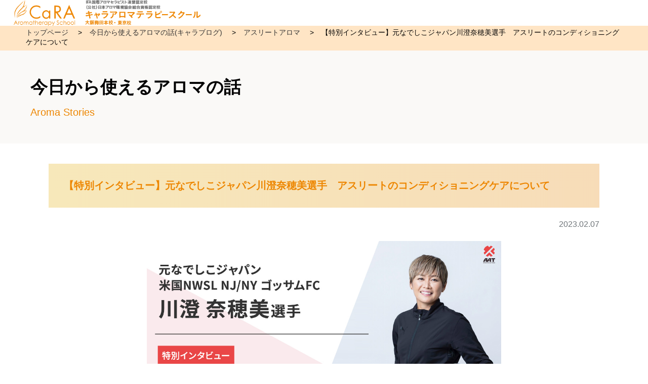

--- FILE ---
content_type: text/html; charset=UTF-8
request_url: https://cara-club.com/cara_blog/5111/
body_size: 15158
content:
<!DOCTYPE html>
<html lang="ja">
<head>
  <!-- Google Tag Manager -->
  <script>(function(w,d,s,l,i){w[l]=w[l]||[];w[l].push({'gtm.start':
  new Date().getTime(),event:'gtm.js'});var f=d.getElementsByTagName(s)[0],
  j=d.createElement(s),dl=l!='dataLayer'?'&l='+l:'';j.async=true;j.src=
  'https://www.googletagmanager.com/gtm.js?id='+i+dl;f.parentNode.insertBefore(j,f);
})(window,document,'script','dataLayer','GTM-M96QZMF');</script>
<!-- End Google Tag Manager -->
<meta charset="utf-8">
<meta name="viewport" content="width=device-width, initial-scale=1.0">
<meta name="format-detection" content="telephone=no">

<link rel="stylesheet" href="https://cara-club.com/wp-content/themes/cara_original/lib/cmn_css/all.css" media="all">
<script src="https://cara-club.com/wp-content/themes/cara_original/lib/cmn_js/jquery.js"></script>
<script src="https://ajax.googleapis.com/ajax/libs/jquery/3.3.1/jquery.min.js"></script>
<link rel="shortcut icon" href="https://cara-club.com/wp-content/themes/cara_original/lib/cmn_img/favicon.png">
<link rel="stylesheet" href="https://cara-club.com/wp-content/themes/cara_original/uniq_css/all.css" media="all">

<script src="https://ajaxzip3.github.io/ajaxzip3.js" charset="UTF-8"></script>
<meta name='robots' content='index, follow, max-image-preview:large, max-snippet:-1, max-video-preview:-1' />

	<!-- This site is optimized with the Yoast SEO plugin v23.5 - https://yoast.com/wordpress/plugins/seo/ -->
	<title>【特別インタビュー】元なでしこジャパン川澄奈穂美選手　アスリートのコンディショニングケアについて | CaRA キャラアロマテラピースクール</title>
	<meta name="description" content="元なでしこジャパンで現在はアメリカのNWSL NJ/NY ゴッサムFCにて活躍中の川澄奈穂美選手に「アスリートのコンディショニングケア」についてインタビューを行いました！キャラは2011年から川澄選手へアロマコンディショニングケアを行っています。アロマを用いたオイルマッサージで行う疲労回復、ケガ予防のケアは、これまでになく心地よい経験だったと語る川澄選手。そして何と言ってもアスリートにとって体は資本。その大切な体を預けてもらうアスリートアロマトレーナーは、選手のパフォーマンスアップ、ケガ予防のために、学んだ知識と技術を総動員してケアにあたります。大事な体を触るので、通常のアロマセラピストのレッスンでは教えないレベルまで筋肉やケガの知識をアスリートアロマの授業では教えています、と講座創設者の下川路（しもかわじ）先生。アスリートにとってのケアの大切さ、アスリートアロマのコンディショニングケアについて川澄選手に語って頂きます！" />
	<meta property="og:locale" content="ja_JP" />
	<meta property="og:type" content="article" />
	<meta property="og:title" content="【特別インタビュー】元なでしこジャパン川澄奈穂美選手　アスリートのコンディショニングケアについて | CaRA キャラアロマテラピースクール" />
	<meta property="og:description" content="元なでしこジャパンで現在はアメリカのNWSL NJ/NY ゴッサムFCにて活躍中の川澄奈穂美選手に「アスリートのコンディショニングケア」についてインタビューを行いました！キャラは2011年から川澄選手へアロマコンディショニングケアを行っています。アロマを用いたオイルマッサージで行う疲労回復、ケガ予防のケアは、これまでになく心地よい経験だったと語る川澄選手。そして何と言ってもアスリートにとって体は資本。その大切な体を預けてもらうアスリートアロマトレーナーは、選手のパフォーマンスアップ、ケガ予防のために、学んだ知識と技術を総動員してケアにあたります。大事な体を触るので、通常のアロマセラピストのレッスンでは教えないレベルまで筋肉やケガの知識をアスリートアロマの授業では教えています、と講座創設者の下川路（しもかわじ）先生。アスリートにとってのケアの大切さ、アスリートアロマのコンディショニングケアについて川澄選手に語って頂きます！" />
	<meta property="og:url" content="https://cara-club.com/cara_blog/5111/" />
	<meta property="og:site_name" content="CaRA キャラアロマテラピースクール" />
	<meta property="article:publisher" content="https://www.facebook.com/cara.aroma/" />
	<meta property="article:modified_time" content="2023-02-07T13:59:38+00:00" />
	<meta property="og:image" content="https://cara-club.com/wp-content/uploads/2023/02/bnr.jpg" />
	<meta property="og:image:width" content="1200" />
	<meta property="og:image:height" content="630" />
	<meta property="og:image:type" content="image/jpeg" />
	<meta name="twitter:card" content="summary_large_image" />
	<meta name="twitter:label1" content="推定読み取り時間" />
	<meta name="twitter:data1" content="12分" />
	<script type="application/ld+json" class="yoast-schema-graph">{"@context":"https://schema.org","@graph":[{"@type":"WebPage","@id":"https://cara-club.com/cara_blog/5111/","url":"https://cara-club.com/cara_blog/5111/","name":"【特別インタビュー】元なでしこジャパン川澄奈穂美選手　アスリートのコンディショニングケアについて | CaRA キャラアロマテラピースクール","isPartOf":{"@id":"https://cara-club.com/#website"},"primaryImageOfPage":{"@id":"https://cara-club.com/cara_blog/5111/#primaryimage"},"image":{"@id":"https://cara-club.com/cara_blog/5111/#primaryimage"},"thumbnailUrl":"https://cara-club.com/wp-content/uploads/2023/02/bnr.jpg","datePublished":"2023-02-07T13:58:55+00:00","dateModified":"2023-02-07T13:59:38+00:00","description":"元なでしこジャパンで現在はアメリカのNWSL NJ/NY ゴッサムFCにて活躍中の川澄奈穂美選手に「アスリートのコンディショニングケア」についてインタビューを行いました！キャラは2011年から川澄選手へアロマコンディショニングケアを行っています。アロマを用いたオイルマッサージで行う疲労回復、ケガ予防のケアは、これまでになく心地よい経験だったと語る川澄選手。そして何と言ってもアスリートにとって体は資本。その大切な体を預けてもらうアスリートアロマトレーナーは、選手のパフォーマンスアップ、ケガ予防のために、学んだ知識と技術を総動員してケアにあたります。大事な体を触るので、通常のアロマセラピストのレッスンでは教えないレベルまで筋肉やケガの知識をアスリートアロマの授業では教えています、と講座創設者の下川路（しもかわじ）先生。アスリートにとってのケアの大切さ、アスリートアロマのコンディショニングケアについて川澄選手に語って頂きます！","breadcrumb":{"@id":"https://cara-club.com/cara_blog/5111/#breadcrumb"},"inLanguage":"ja","potentialAction":[{"@type":"ReadAction","target":["https://cara-club.com/cara_blog/5111/"]}]},{"@type":"ImageObject","inLanguage":"ja","@id":"https://cara-club.com/cara_blog/5111/#primaryimage","url":"https://cara-club.com/wp-content/uploads/2023/02/bnr.jpg","contentUrl":"https://cara-club.com/wp-content/uploads/2023/02/bnr.jpg","width":1200,"height":630},{"@type":"BreadcrumbList","@id":"https://cara-club.com/cara_blog/5111/#breadcrumb","itemListElement":[{"@type":"ListItem","position":1,"name":"ホーム","item":"https://cara-club.com/"},{"@type":"ListItem","position":2,"name":"今日から使えるアロマの話","item":"https://cara-club.com/cara_blog/"},{"@type":"ListItem","position":3,"name":"【特別インタビュー】元なでしこジャパン川澄奈穂美選手　アスリートのコンディショニングケアについて"}]},{"@type":"WebSite","@id":"https://cara-club.com/#website","url":"https://cara-club.com/","name":"CaRA キャラアロマテラピースクール","description":"","publisher":{"@id":"https://cara-club.com/#organization"},"potentialAction":[{"@type":"SearchAction","target":{"@type":"EntryPoint","urlTemplate":"https://cara-club.com/?s={search_term_string}"},"query-input":{"@type":"PropertyValueSpecification","valueRequired":true,"valueName":"search_term_string"}}],"inLanguage":"ja"},{"@type":"Organization","@id":"https://cara-club.com/#organization","name":"CaRA キャラアロマテラピースクール","url":"https://cara-club.com/","logo":{"@type":"ImageObject","inLanguage":"ja","@id":"https://cara-club.com/#/schema/logo/image/","url":"https://cara-club.com/wp-content/uploads/2023/01/logo_header.png","contentUrl":"https://cara-club.com/wp-content/uploads/2023/01/logo_header.png","width":176,"height":71,"caption":"CaRA キャラアロマテラピースクール"},"image":{"@id":"https://cara-club.com/#/schema/logo/image/"},"sameAs":["https://www.facebook.com/cara.aroma/","https://www.instagram.com/caraaromaschool/","https://www.youtube.com/channel/UCrO9zJpE8aackIj06bFWEUw"]}]}</script>
	<!-- / Yoast SEO plugin. -->


<link rel='dns-prefetch' href='//maxcdn.bootstrapcdn.com' />
<script type="text/javascript">
/* <![CDATA[ */
window._wpemojiSettings = {"baseUrl":"https:\/\/s.w.org\/images\/core\/emoji\/15.0.3\/72x72\/","ext":".png","svgUrl":"https:\/\/s.w.org\/images\/core\/emoji\/15.0.3\/svg\/","svgExt":".svg","source":{"concatemoji":"https:\/\/cara-club.com\/wp-includes\/js\/wp-emoji-release.min.js?ver=6.5.7"}};
/*! This file is auto-generated */
!function(i,n){var o,s,e;function c(e){try{var t={supportTests:e,timestamp:(new Date).valueOf()};sessionStorage.setItem(o,JSON.stringify(t))}catch(e){}}function p(e,t,n){e.clearRect(0,0,e.canvas.width,e.canvas.height),e.fillText(t,0,0);var t=new Uint32Array(e.getImageData(0,0,e.canvas.width,e.canvas.height).data),r=(e.clearRect(0,0,e.canvas.width,e.canvas.height),e.fillText(n,0,0),new Uint32Array(e.getImageData(0,0,e.canvas.width,e.canvas.height).data));return t.every(function(e,t){return e===r[t]})}function u(e,t,n){switch(t){case"flag":return n(e,"\ud83c\udff3\ufe0f\u200d\u26a7\ufe0f","\ud83c\udff3\ufe0f\u200b\u26a7\ufe0f")?!1:!n(e,"\ud83c\uddfa\ud83c\uddf3","\ud83c\uddfa\u200b\ud83c\uddf3")&&!n(e,"\ud83c\udff4\udb40\udc67\udb40\udc62\udb40\udc65\udb40\udc6e\udb40\udc67\udb40\udc7f","\ud83c\udff4\u200b\udb40\udc67\u200b\udb40\udc62\u200b\udb40\udc65\u200b\udb40\udc6e\u200b\udb40\udc67\u200b\udb40\udc7f");case"emoji":return!n(e,"\ud83d\udc26\u200d\u2b1b","\ud83d\udc26\u200b\u2b1b")}return!1}function f(e,t,n){var r="undefined"!=typeof WorkerGlobalScope&&self instanceof WorkerGlobalScope?new OffscreenCanvas(300,150):i.createElement("canvas"),a=r.getContext("2d",{willReadFrequently:!0}),o=(a.textBaseline="top",a.font="600 32px Arial",{});return e.forEach(function(e){o[e]=t(a,e,n)}),o}function t(e){var t=i.createElement("script");t.src=e,t.defer=!0,i.head.appendChild(t)}"undefined"!=typeof Promise&&(o="wpEmojiSettingsSupports",s=["flag","emoji"],n.supports={everything:!0,everythingExceptFlag:!0},e=new Promise(function(e){i.addEventListener("DOMContentLoaded",e,{once:!0})}),new Promise(function(t){var n=function(){try{var e=JSON.parse(sessionStorage.getItem(o));if("object"==typeof e&&"number"==typeof e.timestamp&&(new Date).valueOf()<e.timestamp+604800&&"object"==typeof e.supportTests)return e.supportTests}catch(e){}return null}();if(!n){if("undefined"!=typeof Worker&&"undefined"!=typeof OffscreenCanvas&&"undefined"!=typeof URL&&URL.createObjectURL&&"undefined"!=typeof Blob)try{var e="postMessage("+f.toString()+"("+[JSON.stringify(s),u.toString(),p.toString()].join(",")+"));",r=new Blob([e],{type:"text/javascript"}),a=new Worker(URL.createObjectURL(r),{name:"wpTestEmojiSupports"});return void(a.onmessage=function(e){c(n=e.data),a.terminate(),t(n)})}catch(e){}c(n=f(s,u,p))}t(n)}).then(function(e){for(var t in e)n.supports[t]=e[t],n.supports.everything=n.supports.everything&&n.supports[t],"flag"!==t&&(n.supports.everythingExceptFlag=n.supports.everythingExceptFlag&&n.supports[t]);n.supports.everythingExceptFlag=n.supports.everythingExceptFlag&&!n.supports.flag,n.DOMReady=!1,n.readyCallback=function(){n.DOMReady=!0}}).then(function(){return e}).then(function(){var e;n.supports.everything||(n.readyCallback(),(e=n.source||{}).concatemoji?t(e.concatemoji):e.wpemoji&&e.twemoji&&(t(e.twemoji),t(e.wpemoji)))}))}((window,document),window._wpemojiSettings);
/* ]]> */
</script>
<style id='wp-emoji-styles-inline-css' type='text/css'>

	img.wp-smiley, img.emoji {
		display: inline !important;
		border: none !important;
		box-shadow: none !important;
		height: 1em !important;
		width: 1em !important;
		margin: 0 0.07em !important;
		vertical-align: -0.1em !important;
		background: none !important;
		padding: 0 !important;
	}
</style>
<link rel='stylesheet' id='wp-block-library-css' href='https://cara-club.com/wp-includes/css/dist/block-library/style.min.css?ver=6.5.7' type='text/css' media='all' />
<style id='classic-theme-styles-inline-css' type='text/css'>
/*! This file is auto-generated */
.wp-block-button__link{color:#fff;background-color:#32373c;border-radius:9999px;box-shadow:none;text-decoration:none;padding:calc(.667em + 2px) calc(1.333em + 2px);font-size:1.125em}.wp-block-file__button{background:#32373c;color:#fff;text-decoration:none}
</style>
<style id='global-styles-inline-css' type='text/css'>
body{--wp--preset--color--black: #000000;--wp--preset--color--cyan-bluish-gray: #abb8c3;--wp--preset--color--white: #ffffff;--wp--preset--color--pale-pink: #f78da7;--wp--preset--color--vivid-red: #cf2e2e;--wp--preset--color--luminous-vivid-orange: #ff6900;--wp--preset--color--luminous-vivid-amber: #fcb900;--wp--preset--color--light-green-cyan: #7bdcb5;--wp--preset--color--vivid-green-cyan: #00d084;--wp--preset--color--pale-cyan-blue: #8ed1fc;--wp--preset--color--vivid-cyan-blue: #0693e3;--wp--preset--color--vivid-purple: #9b51e0;--wp--preset--gradient--vivid-cyan-blue-to-vivid-purple: linear-gradient(135deg,rgba(6,147,227,1) 0%,rgb(155,81,224) 100%);--wp--preset--gradient--light-green-cyan-to-vivid-green-cyan: linear-gradient(135deg,rgb(122,220,180) 0%,rgb(0,208,130) 100%);--wp--preset--gradient--luminous-vivid-amber-to-luminous-vivid-orange: linear-gradient(135deg,rgba(252,185,0,1) 0%,rgba(255,105,0,1) 100%);--wp--preset--gradient--luminous-vivid-orange-to-vivid-red: linear-gradient(135deg,rgba(255,105,0,1) 0%,rgb(207,46,46) 100%);--wp--preset--gradient--very-light-gray-to-cyan-bluish-gray: linear-gradient(135deg,rgb(238,238,238) 0%,rgb(169,184,195) 100%);--wp--preset--gradient--cool-to-warm-spectrum: linear-gradient(135deg,rgb(74,234,220) 0%,rgb(151,120,209) 20%,rgb(207,42,186) 40%,rgb(238,44,130) 60%,rgb(251,105,98) 80%,rgb(254,248,76) 100%);--wp--preset--gradient--blush-light-purple: linear-gradient(135deg,rgb(255,206,236) 0%,rgb(152,150,240) 100%);--wp--preset--gradient--blush-bordeaux: linear-gradient(135deg,rgb(254,205,165) 0%,rgb(254,45,45) 50%,rgb(107,0,62) 100%);--wp--preset--gradient--luminous-dusk: linear-gradient(135deg,rgb(255,203,112) 0%,rgb(199,81,192) 50%,rgb(65,88,208) 100%);--wp--preset--gradient--pale-ocean: linear-gradient(135deg,rgb(255,245,203) 0%,rgb(182,227,212) 50%,rgb(51,167,181) 100%);--wp--preset--gradient--electric-grass: linear-gradient(135deg,rgb(202,248,128) 0%,rgb(113,206,126) 100%);--wp--preset--gradient--midnight: linear-gradient(135deg,rgb(2,3,129) 0%,rgb(40,116,252) 100%);--wp--preset--font-size--small: 13px;--wp--preset--font-size--medium: 20px;--wp--preset--font-size--large: 36px;--wp--preset--font-size--x-large: 42px;--wp--preset--spacing--20: 0.44rem;--wp--preset--spacing--30: 0.67rem;--wp--preset--spacing--40: 1rem;--wp--preset--spacing--50: 1.5rem;--wp--preset--spacing--60: 2.25rem;--wp--preset--spacing--70: 3.38rem;--wp--preset--spacing--80: 5.06rem;--wp--preset--shadow--natural: 6px 6px 9px rgba(0, 0, 0, 0.2);--wp--preset--shadow--deep: 12px 12px 50px rgba(0, 0, 0, 0.4);--wp--preset--shadow--sharp: 6px 6px 0px rgba(0, 0, 0, 0.2);--wp--preset--shadow--outlined: 6px 6px 0px -3px rgba(255, 255, 255, 1), 6px 6px rgba(0, 0, 0, 1);--wp--preset--shadow--crisp: 6px 6px 0px rgba(0, 0, 0, 1);}:where(.is-layout-flex){gap: 0.5em;}:where(.is-layout-grid){gap: 0.5em;}body .is-layout-flex{display: flex;}body .is-layout-flex{flex-wrap: wrap;align-items: center;}body .is-layout-flex > *{margin: 0;}body .is-layout-grid{display: grid;}body .is-layout-grid > *{margin: 0;}:where(.wp-block-columns.is-layout-flex){gap: 2em;}:where(.wp-block-columns.is-layout-grid){gap: 2em;}:where(.wp-block-post-template.is-layout-flex){gap: 1.25em;}:where(.wp-block-post-template.is-layout-grid){gap: 1.25em;}.has-black-color{color: var(--wp--preset--color--black) !important;}.has-cyan-bluish-gray-color{color: var(--wp--preset--color--cyan-bluish-gray) !important;}.has-white-color{color: var(--wp--preset--color--white) !important;}.has-pale-pink-color{color: var(--wp--preset--color--pale-pink) !important;}.has-vivid-red-color{color: var(--wp--preset--color--vivid-red) !important;}.has-luminous-vivid-orange-color{color: var(--wp--preset--color--luminous-vivid-orange) !important;}.has-luminous-vivid-amber-color{color: var(--wp--preset--color--luminous-vivid-amber) !important;}.has-light-green-cyan-color{color: var(--wp--preset--color--light-green-cyan) !important;}.has-vivid-green-cyan-color{color: var(--wp--preset--color--vivid-green-cyan) !important;}.has-pale-cyan-blue-color{color: var(--wp--preset--color--pale-cyan-blue) !important;}.has-vivid-cyan-blue-color{color: var(--wp--preset--color--vivid-cyan-blue) !important;}.has-vivid-purple-color{color: var(--wp--preset--color--vivid-purple) !important;}.has-black-background-color{background-color: var(--wp--preset--color--black) !important;}.has-cyan-bluish-gray-background-color{background-color: var(--wp--preset--color--cyan-bluish-gray) !important;}.has-white-background-color{background-color: var(--wp--preset--color--white) !important;}.has-pale-pink-background-color{background-color: var(--wp--preset--color--pale-pink) !important;}.has-vivid-red-background-color{background-color: var(--wp--preset--color--vivid-red) !important;}.has-luminous-vivid-orange-background-color{background-color: var(--wp--preset--color--luminous-vivid-orange) !important;}.has-luminous-vivid-amber-background-color{background-color: var(--wp--preset--color--luminous-vivid-amber) !important;}.has-light-green-cyan-background-color{background-color: var(--wp--preset--color--light-green-cyan) !important;}.has-vivid-green-cyan-background-color{background-color: var(--wp--preset--color--vivid-green-cyan) !important;}.has-pale-cyan-blue-background-color{background-color: var(--wp--preset--color--pale-cyan-blue) !important;}.has-vivid-cyan-blue-background-color{background-color: var(--wp--preset--color--vivid-cyan-blue) !important;}.has-vivid-purple-background-color{background-color: var(--wp--preset--color--vivid-purple) !important;}.has-black-border-color{border-color: var(--wp--preset--color--black) !important;}.has-cyan-bluish-gray-border-color{border-color: var(--wp--preset--color--cyan-bluish-gray) !important;}.has-white-border-color{border-color: var(--wp--preset--color--white) !important;}.has-pale-pink-border-color{border-color: var(--wp--preset--color--pale-pink) !important;}.has-vivid-red-border-color{border-color: var(--wp--preset--color--vivid-red) !important;}.has-luminous-vivid-orange-border-color{border-color: var(--wp--preset--color--luminous-vivid-orange) !important;}.has-luminous-vivid-amber-border-color{border-color: var(--wp--preset--color--luminous-vivid-amber) !important;}.has-light-green-cyan-border-color{border-color: var(--wp--preset--color--light-green-cyan) !important;}.has-vivid-green-cyan-border-color{border-color: var(--wp--preset--color--vivid-green-cyan) !important;}.has-pale-cyan-blue-border-color{border-color: var(--wp--preset--color--pale-cyan-blue) !important;}.has-vivid-cyan-blue-border-color{border-color: var(--wp--preset--color--vivid-cyan-blue) !important;}.has-vivid-purple-border-color{border-color: var(--wp--preset--color--vivid-purple) !important;}.has-vivid-cyan-blue-to-vivid-purple-gradient-background{background: var(--wp--preset--gradient--vivid-cyan-blue-to-vivid-purple) !important;}.has-light-green-cyan-to-vivid-green-cyan-gradient-background{background: var(--wp--preset--gradient--light-green-cyan-to-vivid-green-cyan) !important;}.has-luminous-vivid-amber-to-luminous-vivid-orange-gradient-background{background: var(--wp--preset--gradient--luminous-vivid-amber-to-luminous-vivid-orange) !important;}.has-luminous-vivid-orange-to-vivid-red-gradient-background{background: var(--wp--preset--gradient--luminous-vivid-orange-to-vivid-red) !important;}.has-very-light-gray-to-cyan-bluish-gray-gradient-background{background: var(--wp--preset--gradient--very-light-gray-to-cyan-bluish-gray) !important;}.has-cool-to-warm-spectrum-gradient-background{background: var(--wp--preset--gradient--cool-to-warm-spectrum) !important;}.has-blush-light-purple-gradient-background{background: var(--wp--preset--gradient--blush-light-purple) !important;}.has-blush-bordeaux-gradient-background{background: var(--wp--preset--gradient--blush-bordeaux) !important;}.has-luminous-dusk-gradient-background{background: var(--wp--preset--gradient--luminous-dusk) !important;}.has-pale-ocean-gradient-background{background: var(--wp--preset--gradient--pale-ocean) !important;}.has-electric-grass-gradient-background{background: var(--wp--preset--gradient--electric-grass) !important;}.has-midnight-gradient-background{background: var(--wp--preset--gradient--midnight) !important;}.has-small-font-size{font-size: var(--wp--preset--font-size--small) !important;}.has-medium-font-size{font-size: var(--wp--preset--font-size--medium) !important;}.has-large-font-size{font-size: var(--wp--preset--font-size--large) !important;}.has-x-large-font-size{font-size: var(--wp--preset--font-size--x-large) !important;}
.wp-block-navigation a:where(:not(.wp-element-button)){color: inherit;}
:where(.wp-block-post-template.is-layout-flex){gap: 1.25em;}:where(.wp-block-post-template.is-layout-grid){gap: 1.25em;}
:where(.wp-block-columns.is-layout-flex){gap: 2em;}:where(.wp-block-columns.is-layout-grid){gap: 2em;}
.wp-block-pullquote{font-size: 1.5em;line-height: 1.6;}
</style>
<link rel='stylesheet' id='wp-show-posts-css' href='https://cara-club.com/wp-content/plugins/wp-show-posts/css/wp-show-posts-min.css?ver=1.1.5' type='text/css' media='all' />
<link rel='stylesheet' id='FontAwesome-css' href='https://maxcdn.bootstrapcdn.com/font-awesome/4.6.3/css/font-awesome.min.css?ver=6.5.7' type='text/css' media='all' />
<link rel='stylesheet' id='thfaqf-public-style-css' href='https://cara-club.com/wp-content/plugins/advanced-faq-manager/assets/public/css/thfaqf-public.css?ver=6.5.7' type='text/css' media='all' />
<link rel='stylesheet' id='tablepress-default-css' href='https://cara-club.com/wp-content/plugins/tablepress/css/build/default.css?ver=3.2.3' type='text/css' media='all' />
<script type="text/javascript" src="https://cara-club.com/wp-includes/js/jquery/jquery.min.js?ver=3.7.1" id="jquery-core-js"></script>
<script type="text/javascript" src="https://cara-club.com/wp-includes/js/jquery/jquery-migrate.min.js?ver=3.4.1" id="jquery-migrate-js"></script>
<link rel="https://api.w.org/" href="https://cara-club.com/wp-json/" /><link rel="alternate" type="application/json" href="https://cara-club.com/wp-json/wp/v2/cara_blog/5111" /><link rel="EditURI" type="application/rsd+xml" title="RSD" href="https://cara-club.com/xmlrpc.php?rsd" />
<meta name="generator" content="WordPress 6.5.7" />
<link rel='shortlink' href='https://cara-club.com/?p=5111' />
<link rel="alternate" type="application/json+oembed" href="https://cara-club.com/wp-json/oembed/1.0/embed?url=https%3A%2F%2Fcara-club.com%2Fcara_blog%2F5111%2F" />
<link rel="alternate" type="text/xml+oembed" href="https://cara-club.com/wp-json/oembed/1.0/embed?url=https%3A%2F%2Fcara-club.com%2Fcara_blog%2F5111%2F&#038;format=xml" />
        <style type="text/css">
        	        	.thfaqf-tab h3.thfaqf-tablinks-.active {
			    background-color: #f5f5f5!important;
			    color: #cc2753!important;
			}
			.thfaqf-tab h3.thfaqf-tablinks-:hover {
			  	background-color: #f5f5f5!important;
			}
		    .thfaqf-faq-item-.thfaqf-active .thfaqf-title-text{
				color: #cc2753!important;
			}
          
        </style>
       </head>
<body class="%e3%80%90%e7%89%b9%e5%88%a5%e3%82%a4%e3%83%b3%e3%82%bf%e3%83%93%e3%83%a5%e3%83%bc%e3%80%91%e5%85%83%e3%81%aa%e3%81%a7%e3%81%97%e3%81%93%e3%82%b8%e3%83%a3%e3%83%91%e3%83%b3%e5%b7%9d%e6%be%84%e5%a5%88" id="">
  <!-- Google Tag Manager (noscript) -->
  <noscript><iframe src="https://www.googletagmanager.com/ns.html?id=GTM-M96QZMF"
    height="0" width="0" style="display:none;visibility:hidden"></iframe></noscript>
    <!-- End Google Tag Manager (noscript) -->
    <div id="page">
      <header id="header">
        <div class="headerInr">
          <!--headerInr Start-->
          <p class="header_logo"><a href="https://cara-club.com"><img src="https://cara-club.com/wp-content/themes/cara_original/lib/cmn_img/logo_header.png" alt="CaRA キャラアロマテラピースクール"></a></p>
          <p class="menu_btn">
            <!--<a href="https://cara-club.com/trial/" onClick="#menu"><img src="https://cara-club.com/wp-content/themes/cara_original/new_img/header-consult.jpg" alt="個別相談会"></a>
            <a href="https://form.k3r.jp/cara/inquiryform" onClick="#menu"><img src="https://cara-club.com/wp-content/themes/cara_original/new_img/header-document.jpg" alt="資料請求"></a>
                          <a href="https://lp.k3r.jp/cara/webparticipate" onClick="#menu"><img src="https://cara-club.com/wp-content/themes/cara_original/new_img/header-web.jpg" alt="web受講申し込み"></a>
                        <a id="menu-btn"><img src="https://cara-club.com/wp-content/themes/cara_original/new_img/header-menu.jpg" alt="menu"></a>
          </p>
          <!-- /header_menu -->

        </div>
        <!--/headerInr-->
      </header>
      <!--▲▲ /header ▲▲-->


      
<nav id="hbmenu">
  <ul>
    <li>
      <a href="https://cara-club.com">
        <img src="https://cara-club.com/wp-content/themes/cara_original/lib/cmn_img/icon_slidemenu_19.png" alt="トップページへ戻る">トップページへ戻る
      </a>
    </li>
    <li>
      <a href="https://cara-club.com/about/">
        <img src="https://cara-club.com/wp-content/themes/cara_original/lib/cmn_img/icon_slidemenu_01.png" alt="キャラについて">キャラについて</a>
      </li>
      <li>
        <a href="https://cara-club.com/course-school"><img src="https://cara-club.com/wp-content/themes/cara_original/lib/cmn_img/icon_slidemenu_02.png" alt="コース紹介">コース紹介
        </a>
      </li>
      <li>
        <a href="https://cara-club.com/teachers/">
          <img src="https://cara-club.com/wp-content/themes/cara_original/lib/cmn_img/icon_slidemenu_03.png" alt="講師紹介">講師紹介
        </a>
      </li>
      <li>
        <a href="https://cara-club.com/graduate/">
          <img src="https://cara-club.com/wp-content/themes/cara_original/lib/cmn_img/icon_slidemenu_04.png" alt="卒業生インタビュー">卒業生インタビュー
        </a>
      </li>
      <li>
        <a href="https://cara-club.com/story/">
          <img src="https://cara-club.com/wp-content/themes/cara_original/lib/cmn_img/icon_slidemenu_05.png" alt="在校生対談インタビュー">在校生対談インタビュー
        </a>
      </li>

      <li>
        <a href="https://cara-club.com/feature/">
          <img src="https://cara-club.com/wp-content/themes/cara_original/lib/cmn_img/icon_slidemenu_07.png" alt="キャラの強み">キャラ4つの誓い
        </a>
      </li>
      <li>
        <a href="https://cara-club.com/access/">
          <img src="https://cara-club.com/wp-content/themes/cara_original/lib/cmn_img/icon_slidemenu_08.png" alt="アクセス">アクセス
        </a>
      </li>

      <!--<li>
        <a href="https://form.k3r.jp/cara/inquiryform">
          <img src="https://cara-club.com/wp-content/themes/cara_original/lib/cmn_img/icon_slidemenu_11.png" alt="資料請求">資料請求
        </a>
      </li>
      <li>
        <a href="https://cara-club.com/trial/">
          <img src="https://cara-club.com/wp-content/themes/cara_original/lib/cmn_img/icon_slidemenu_12.png" alt="個別相談＆説明会">個別相談会＆説明会
        </a>
      </li>

      <li>
        <a href="https://cara-club.com/news/">
          <img src="https://cara-club.com/wp-content/themes/cara_original/lib/cmn_img/icon_slidemenu_14.png" alt="ニュース「キャラ通信」">ニュース
        </a>
      </li>
      <li>
        <a href="https://cara-club.com/lesson_information/">
          <img src="https://cara-club.com/wp-content/themes/cara_original/lib/cmn_img/icon_slidemenu_15.png" alt="最新の講座・レッスン情報">最新の講座・レッスン情報
        </a>
      </li>-->

    </ul>
    <a class="cv-btn" href="https://cara-club.com/contact/">
      <img src="https://cara-club.com/wp-content/themes/cara_original/new_img/hb-contact.png" alt="お問い合わせはコチラ">
    </a>
  </nav>

  <script type="text/javascript">
  jQuery(function($){
    $('#menu-btn').delay(1000).queue(function() {
      $('#hbmenu').addClass('show').dequeue();
    });
    $(function() {
      $('#menu-btn').click(function() {
        $(this).toggleClass('active');

        if ($(this).hasClass('active')) {
          $('#hbmenu').addClass('active');
          $('html').addClass('hidden');
        } else {
          $('#hbmenu').removeClass('active');
          $('html').removeClass('hidden');
        }
      });
    });
    $(function() {
      $('#contents,.main,.top-pv').click(function() {
        if ($('#menu-btn').hasClass('active')) {
          $('#hbmenu').removeClass('active');
          $('#menu-btn').removeClass('active');
          $('html').removeClass('hidden');
        }
      });
    });
  });
</script>
<style>
.hidden{
  overflow-y: hidden;
}
nav#hbmenu{
  display:none;
  position: fixed;
  background: #333333;
  border-color: rgba(0, 0, 0, 0.15);
  color: rgba(255, 255, 255, 0.8);
  z-index: 999;
  min-width: 340px;
  width: 340px;
  right: 0;
  top: 0;
  bottom: 0;
  margin: auto;
  overflow: auto;
  transform: translateX(200%);
  transition: 0.6s;
  opacity: 0;
}

nav#hbmenu.show{
  display: block;
  opacity: 1;
}

nav#hbmenu.active{
  position: fixed;
  transform: translateX(0%);
}

nav#hbmenu li{
  border-bottom: 1px solid #1f1f1f;
}

nav#hbmenu li a{
  padding: 10px;
  display: block;
  color: #dadada;
  font-size: 15px;
  position: relative;
  transition: 0.3s;
}

nav#hbmenu li a::after{
  position: absolute;
  content: '';
  width: 8px;
  height: 8px;
  border-top: 2px solid #dadada;
  border-right: 2px solid #dadada;
  top: 0;
  bottom: 0;
  right: 10px;
  margin: auto;
  transform: rotate(45deg);
}

nav#hbmenu li a:hover{
  color: rgba(218,218,218,0.6);
}

nav#hbmenu > li > a{
  text-overflow: ellipsis;
  white-space: nowrap;
  overflow: hidden;
  color: inherit;
  display: block;
  padding: 10px 10px 10px 20px;
  margin: 0;
}
nav#hbmenu li img {
  width: 30px;
  margin-right: 3px;
  vertical-align: middle;
}

.cv-btn{
  max-width: 90%;
  display: block;
  margin: 5% auto 0;
  transition: 0.3s;
}
.cv-btn:hover{
  opacity: 0.6;
}


@media screen and (max-width:480px){
  nav#hbmenu{
    min-width: 340px;
    width: 100%;
  }
}
</style>
<link rel="stylesheet" href="https://cara-club.com/wp-content/themes/cara_original/uniq_css/information.css" media="all">
<!-- パンくず -->
<div class="breadcrumbs" vocab="http://schema.org/" typeof="BreadcrumbList">
  <!-- Breadcrumb NavXT 7.1.0 -->
<span property="itemListElement" typeof="ListItem"><a property="item" typeof="WebPage" title="Go to CaRA キャラアロマテラピースクール." href="https://cara-club.com" class="home" ><span property="name">トップページ</span></a><meta property="position" content="1"></span> <span>&gt; </span><span property="itemListElement" typeof="ListItem"><a property="item" typeof="WebPage" title="Go to 今日から使えるアロマの話(キャラブログ)." href="https://cara-club.com/cara_blog/" class="archive post-cara_blog-archive" ><span property="name">今日から使えるアロマの話(キャラブログ)</span></a><meta property="position" content="2"></span> <span>&gt; </span><span property="itemListElement" typeof="ListItem"><a property="item" typeof="WebPage" title="Go to the アスリートアロマ ブログカテゴリ archives." href="https://cara-club.com/blog_cat/athletes-aroma/" class="taxonomy blog_cat" ><span property="name">アスリートアロマ</span></a><meta property="position" content="3"></span> <span>&gt; </span><span property="itemListElement" typeof="ListItem"><span property="name" class="post post-cara_blog current-item">【特別インタビュー】元なでしこジャパン川澄奈穂美選手　アスリートのコンディショニングケアについて</span><meta property="url" content="https://cara-club.com/cara_blog/5111/"><meta property="position" content="4"></span></div>
<!-- パンくず -->
<div id="contents" class="information2 detail">

  <div class="page-ttl">
    <h1 class="ja-ttl">今日から使えるアロマの話</h1>
    <p class="en-ttl">Aroma Stories</p>
  </div>

  <div class="main">
    <div class="post-contents">

      <h1 class="orange-box">【特別インタビュー】元なでしこジャパン川澄奈穂美選手　アスリートのコンディショニングケアについて</h1>
      <p class="post-date">2023.02.07</p>

      <div class="img-box">
                  <img width="1200" height="630" src="https://cara-club.com/wp-content/uploads/2023/02/bnr.jpg" class="attachment-full size-full wp-post-image" alt="" decoding="async" fetchpriority="high" srcset="https://cara-club.com/wp-content/uploads/2023/02/bnr.jpg 1200w, https://cara-club.com/wp-content/uploads/2023/02/bnr-300x158.jpg 300w, https://cara-club.com/wp-content/uploads/2023/02/bnr-1024x538.jpg 1024w, https://cara-club.com/wp-content/uploads/2023/02/bnr-768x403.jpg 768w" sizes="(max-width: 1200px) 100vw, 1200px" />              </div>

      <div class="text-box">
        
<p>元なでしこジャパンで現在はアメリカのNWSL NJ/NY ゴッサムFCにて活躍中の<strong><mark style="background-color:rgba(0, 0, 0, 0)" class="has-inline-color has-vivid-red-color">川澄奈穂美選手に「アスリートのコンディショニングケア」についてインタビュー</mark></strong>を行いました！</p>



<div class="wp-block-media-text alignwide is-stacked-on-mobile" style="grid-template-columns:30% auto"><figure class="wp-block-media-text__media"><img decoding="async" width="1000" height="628" src="https://cara-club.com/wp-content/uploads/2023/02/P1190089.jpg" alt="" class="wp-image-5116 size-full" srcset="https://cara-club.com/wp-content/uploads/2023/02/P1190089.jpg 1000w, https://cara-club.com/wp-content/uploads/2023/02/P1190089-300x188.jpg 300w, https://cara-club.com/wp-content/uploads/2023/02/P1190089-768x482.jpg 768w" sizes="(max-width: 1000px) 100vw, 1000px" /></figure><div class="wp-block-media-text__content">
<p>キャラは<strong><mark style="background-color:rgba(0, 0, 0, 0)" class="has-inline-color has-vivid-red-color">2011年から川澄選手へアロマコンディショニングケア</mark></strong>を行っています。<br>アロマを用いたオイルマッサージで行う疲労回復、ケガ予防のケアは、<strong><mark style="background-color:rgba(0, 0, 0, 0)" class="has-inline-color has-vivid-red-color">これまでになく心地よい経験だった</mark></strong>と語る川澄選手。</p>



<p>そして何と言ってもアスリートにとって体は資本。<br>その大切な体を預けてもらうアスリートアロマトレーナーは、<strong>選手のパフォーマンスアップ、ケガ予防のために、学んだ知識と技術を総動員してケア</strong>にあたります。</p>



<p>大事な体を触るので、<strong>通常のアロマセラピストのレッスンでは教えない</strong>レベルまで<strong><mark style="background-color:rgba(0, 0, 0, 0)" class="has-inline-color has-vivid-red-color">筋肉やケガの知識をアスリートアロマの授業では教えています</mark></strong>、と講座創設者の下川路（しもかわじ）先生。</p>
</div></div>



<p></p>



<p><strong>アスリートにとってのケアの大切さ、アスリートアロマのコンディショニングケアについて川澄選手に語って頂きます！</strong></p>



<p>2023年1月19日　東京都内某所</p>



<h2 class="wp-block-heading">ケアの重要性に気付いたのはいつ？</h2>



<p><strong>＜下川路先生＞</strong><br>スポーツ選手としてケアの大切さは元々意識されていましたか？</p>



<p><strong>＜川澄選手＞</strong><br>正直、子供の頃はそういう知識はないですし、そういう時代でもなかったですよね。<br>年齢が上がるにつれて、<strong>トレーニングについての知識は教えてもらいましたが、<mark style="background-color:rgba(0, 0, 0, 0)" class="has-inline-color has-vivid-red-color">ケアが大事っていうのは思ってなかった</mark></strong>ですね。<br>ただ、やっぱり大学4年生の時に初めて大きなケガをしてリハビリをした時に、<strong><mark style="background-color:rgba(0, 0, 0, 0)" class="has-inline-color has-vivid-red-color">自分の体についてもっと知ったほうがいい</mark></strong>なって思いました。</p>



<p>それぐらいの時から、ケガをしてからどうするじゃなくて、<strong><mark style="background-color:rgba(0, 0, 0, 0)" class="has-inline-color has-vivid-red-color">ケガをしないために</mark>どんな準備をしたらいいのかを考えるようになりましたね。</strong></p>



<p><strong>＜下川路先生＞</strong><br>ケガをした当時はどんな事を考えましたか？</p>



<p><strong>＜川澄選手＞</strong><br>当時はケガの知識もなかったので、手術やリハビリのことを聞いて「あぁインカレ間に合わないのか…」と思いました。<br>でもその時すでに<strong>大学卒業後も私はサッカーをやるって決めていた</strong>ので、目の前のインカレに出る出ないではなくて、その先のサッカー人生の方が長いので手術することにしました。</p>



<h2 class="wp-block-heading">日本中が感動した2011年W杯優勝</h2>



<figure class="wp-block-image size-full is-resized"><img decoding="async" src="https://cara-club.com/wp-content/uploads/2023/02/P1190118.jpg" alt="" class="wp-image-5117" width="500" height="455" srcset="https://cara-club.com/wp-content/uploads/2023/02/P1190118.jpg 1000w, https://cara-club.com/wp-content/uploads/2023/02/P1190118-300x273.jpg 300w, https://cara-club.com/wp-content/uploads/2023/02/P1190118-768x699.jpg 768w" sizes="(max-width: 500px) 100vw, 500px" /></figure>



<p><strong>＜下川路先生＞</strong><br>今や世界で活躍する川澄選手ですけど、日本代表になりたいって思ったのはいつ頃ですか？</p>



<p><strong>＜川澄選手＞</strong><br>高校生の時に思いました。<br>自分と同年代の子がすでにアンダーで活躍しているビデオを見て、<strong>私もいつか代表のユニフォームが着たい</strong>って。<br>身近に目標となる選手がいて、毎日そこに食らいついて行く大切さを感じさせてくれたのはラッキーでしたね。</p>



<p><strong>＜下川路先生＞</strong><br>すごい環境ですね。そして見事代表に選ばれてW杯優勝！なでしこジャパンが優勝したあたりってすごく忙しかったですよね？</p>



<p><strong>＜川澄選手＞</strong><br>ワールドカップ優勝した直後は<strong>「人間てこんなに忙しくなるものか！」</strong>ってびっくりしました。<br>週2、3回東京行くこともありましたし。（当時は神戸在住）<br>でも<strong><mark style="background-color:rgba(0, 0, 0, 0)" class="has-inline-color has-vivid-red-color">練習は一回も休まなかったし、ケガもしなかった</mark></strong>ですね！</p>



<p>とにかく<strong>女子サッカーを認知してもらうために</strong>はメディアに出ることも使命だと思ってやってました。<br>これがずっと続かないっていうのも分かってたので、呼ばれる限り行ってましたね。</p>



<h2 class="wp-block-heading">週2回のアロマコンディショニングケアは欠かさず</h2>



<p><strong>＜下川路先生＞</strong><br>すごく忙しいけど<strong>キャラのアロマコンディショニングケアには週2回</strong>来てくださってましたよね（笑）</p>



<p><strong>＜川澄選手＞</strong><br>もう最優先でケアの予定を入れて、他の予定を全部断ってたんでしょうね（笑）</p>



<p><strong>＜下川路先生＞</strong><br>初めてアロマコンディショニングケアを受けた時どうでした？</p>



<p><strong>＜川澄選手＞</strong><br><strong><mark style="background-color:rgba(0, 0, 0, 0)" class="has-inline-color has-vivid-red-color">衝撃的に気持ちよかったです！</mark></strong><br>もちろんマッサージ自体は今までやってもらってましたが、<strong>アロママッサージはレベチ</strong>でした（笑）<br>ほんと教えてもらってありがとうございます。</p>



<p><strong>アロマを使ってるから<mark style="background-color:rgba(0, 0, 0, 0)" class="has-inline-color has-vivid-red-color">鼻からくる香りにリラックス</mark>できて、<mark style="background-color:rgba(0, 0, 0, 0)" class="has-inline-color has-vivid-red-color">体を直に触ってもらうタッチングによる心地よさ</mark>が相まって、ほんと<mark style="background-color:rgba(0, 0, 0, 0)" class="has-inline-color has-vivid-red-color">いいとこ取り</mark></strong>って感じですよね。</p>



<p><strong>＜下川路先生＞</strong><br>メンタル面は何か変わる感じがしますか？</p>



<p><strong>＜川澄選手＞</strong><br>アロマを使ってるっていうのは<strong>メンタルに関係するので影響が大きい</strong>なって思います。<br>あと何よりアロマケアって素手で触ってもらえるじゃないですか。<br>信頼してない方は嫌ですけど（笑）、<strong><mark style="background-color:rgba(0, 0, 0, 0)" class="has-inline-color has-vivid-red-color">信頼している方に触ってもらうっていうのは、ほんととても落ち着く</mark></strong>なって思います。</p>



<p><strong>＜下川路先生＞</strong><br>アスリートアロマトレーナーという存在ってどう思います？</p>



<p><strong>＜川澄選手＞</strong><br>キャラさんと出会ったから皆さんアスリートアロマトレーナーという存在を知ったと思うんですね。<br>まだまだ日本では絶対数は少ないと思うんで、そこが増えてくれば、<strong><mark style="background-color:rgba(0, 0, 0, 0)" class="has-inline-color has-vivid-red-color">日本のスポーツ界にまた違った風が吹くんじゃないかって思っています。</mark></strong><br>だからみなさんがそこの一員になってくださったら、<strong><mark style="background-color:rgba(0, 0, 0, 0)" class="has-inline-color has-vivid-red-color">アスリートはとても心強い</mark></strong>ですよね。</p>



<h2 class="wp-block-heading">ご両親の子どもへのサポートについて</h2>



<figure class="wp-block-image size-full is-resized"><img decoding="async" src="https://cara-club.com/wp-content/uploads/2023/02/P1190144.jpg" alt="" class="wp-image-5118" width="500" height="282" srcset="https://cara-club.com/wp-content/uploads/2023/02/P1190144.jpg 1000w, https://cara-club.com/wp-content/uploads/2023/02/P1190144-300x169.jpg 300w, https://cara-club.com/wp-content/uploads/2023/02/P1190144-768x432.jpg 768w" sizes="(max-width: 500px) 100vw, 500px" /></figure>



<p><strong>＜下川路先生＞</strong><br>アスリートアロマトレナーの受講生や講座を受講するか検討中の方は、<strong>スポーツをするわが子のサポートがしたいという方が多い</strong>のですが、川澄さんはご両親からなにかサポートを受けていましたか？</p>



<p><strong>＜川澄選手＞</strong><br>私は両親がスポーツしてるので一緒にジョギングしてもらったりしてました。<br>マッサージとかはしてもらったことがなくて、<strong>むしろ私がお母さんをマッサージしてましたね（笑）</strong></p>



<p>でも<strong><mark style="background-color:rgba(0, 0, 0, 0)" class="has-inline-color has-vivid-red-color">親からのサポートってすごく大きい</mark></strong>んですよね。<br><strong><mark style="background-color:rgba(0, 0, 0, 0)" class="has-inline-color has-vivid-red-color">親子で共通の話題だったり一緒に頑張れることがあるっていいな</mark></strong>って思います。</p>



<p>うちはスポーツを一緒にやろうという家庭でしたけど、アスリートアロマの資格を持っている方であれば、<strong><mark style="background-color:rgba(0, 0, 0, 0)" class="has-inline-color has-vivid-red-color">ケアをする中で子どもと共通の会話</mark></strong>ができたりしますよね。<br>そういうのが家庭の中にあるのっていいですよね。</p>



<p><strong>＜下川路先生＞</strong><br>サッカーを続けることをずっと応援してもらえたんですか？</p>



<p><strong>＜川澄選手＞</strong><br>私はサッカーはほんとに好きなだけやらせてもらってましたね。<br>今考えたら遠征代とか合宿費用とかほんとお金がかかってるんですよね、大人になって分かるんですけど。<br>そういうのも含めて<strong>たくさんサポートしてもらって感謝</strong>しています。</p>



<h2 class="wp-block-heading">世界で活躍する川澄選手のメンタル</h2>



<p><strong>＜下川路先生＞</strong><br>川澄さんって今はアメリカですし、<strong>環境が変わっても活躍</strong>できますよね。その<strong>適応力の秘訣</strong>って何かあります？</p>



<p><strong>＜川澄選手＞</strong><br>全部完璧にこなすのは気持ちが持たないし、無理だと思うんです。<br>できる人もいるかもしれないけど、私にはすべてを完璧にするのはできないなって。<br>ただ、環境が変わっても頑張れる理由は<strong><mark style="background-color:rgba(0, 0, 0, 0)" class="has-inline-color has-vivid-red-color">「サッカーで上達したい、上にいきたい」という軸がある</mark></strong>からかなって。<br>だから多少何かあっても、その軸がぶれてない限りは大目にみています。</p>



<p><strong>＜下川路先生＞</strong><br>今後についてはどのようにお考えですか？引き続きアメリカで？</p>



<p><strong>＜川澄選手＞</strong><br>海外に縛られるわけではないですが、今はアメリカでプレーするのがすごく楽しいです。<br>ここ最近は<strong>1年1年がほんと勝負</strong>だなって感じているので、<strong>今年ももちろん勝負の年</strong>だって思っています。<br>この先どうかな～ってふわふわと考えてる余裕なんてないなと思ってるので、とにかくサッカーと向き合い続けます！</p>



<h2 class="wp-block-heading">川澄選手からアスリートアロマトレーナーの方へメッセージ</h2>



<figure class="wp-block-image size-full is-resized"><img decoding="async" src="https://cara-club.com/wp-content/uploads/2023/02/P1190008.jpg" alt="" class="wp-image-5119" width="500" height="474" srcset="https://cara-club.com/wp-content/uploads/2023/02/P1190008.jpg 1000w, https://cara-club.com/wp-content/uploads/2023/02/P1190008-300x284.jpg 300w, https://cara-club.com/wp-content/uploads/2023/02/P1190008-768x727.jpg 768w" sizes="(max-width: 500px) 100vw, 500px" /></figure>



<p><strong>＜下川路先生＞</strong><br>それでは最後にアスリートアロマトレーナーの方へメッセージをお願いします</p>



<p><strong>＜川澄選手＞</strong><br>2011年から私はキャラさんのアロママッサージを受けさせてもらってるんですけど、<strong><mark style="background-color:rgba(0, 0, 0, 0)" class="has-inline-color has-vivid-red-color">当時からそのマッサージがほんとに大好き</mark></strong>で、ずっとケアしてもらっていました。</p>



<p>これだけ長い間ケアしてもらっていることが、<strong><mark style="background-color:rgba(0, 0, 0, 0)" class="has-inline-color has-vivid-red-color">今でも現役を続けられている原動力の一つ</mark></strong>だと思っています。</p>



<p>❝アスリートアロマトレーナー❞を聞いたときは、<strong>「そんな存在の人がいるんだ」</strong>って驚きました。<br>もちろんチームにはトレーナーやフィジカルサポートをしてくれる方がいますが、<strong><mark style="background-color:rgba(0, 0, 0, 0)" class="has-inline-color has-vivid-red-color">アスリートアロマとレーナーっていうジャンルは、すごく新しい</mark></strong>なって思います。</p>



<p>これが<strong>アスリートの世界に広がっていったら<mark style="background-color:rgba(0, 0, 0, 0)" class="has-inline-color has-vivid-red-color">もっともっと日本のスポーツ界は発展</mark>していく</strong>とも思っています。<br>アスリートアロマトレーナーが増えていけば増えていくほど<strong><mark style="background-color:rgba(0, 0, 0, 0)" class="has-inline-color has-vivid-red-color">日本の選手たちのパフォーマンスは上がる</mark></strong>ので、皆さんぜひ頑張ってください！</p>



<p>大変なことも当然あると思うんですが、<strong><mark style="background-color:rgba(0, 0, 0, 0)" class="has-inline-color has-vivid-red-color">それを乗り越えた先には喜びやいろんな出会い</mark></strong>があると思います。</p>



<p>皆さんの夢を応援しています。いつかお会いしましょう！！</p>



<h2 class="wp-block-heading">インタビューを終えて</h2>



<figure class="wp-block-image size-full is-resized"><img decoding="async" src="https://cara-club.com/wp-content/uploads/2023/02/P1190054.jpg" alt="" class="wp-image-5120" width="500" height="448" srcset="https://cara-club.com/wp-content/uploads/2023/02/P1190054.jpg 1000w, https://cara-club.com/wp-content/uploads/2023/02/P1190054-300x269.jpg 300w, https://cara-club.com/wp-content/uploads/2023/02/P1190054-768x687.jpg 768w" sizes="(max-width: 500px) 100vw, 500px" /></figure>



<p><strong>スポーツ選手を心身ともにサポートできるアスリートアロマトレーナー。</strong></p>



<p>世界のトッププレイヤーである川澄選手からもお墨付きをいただいているこの技術が<strong><mark style="background-color:rgba(0, 0, 0, 0)" class="has-inline-color has-vivid-red-color">日本のスポーツ界にもっと浸透する</mark></strong>よう私達も頑張らねば！と改めて感じました。</p>



<p>日本のスポーツ選手がもっと輝けるよう、<strong><mark style="background-color:rgba(0, 0, 0, 0)" class="has-inline-color has-vivid-red-color">アスリートアロマトレーナーの皆さんはともに研鑽を積みましょう！</mark></strong></p>



<p>そしてアスリートアロマトレーナーが気になる方は、どのような事を学べるのか体験できる「<a href="https://cara-club.com/lesson_information/2976/"><strong>アスリートアロマトレーナー体験会</strong></a>」でぜひ<strong><mark style="background-color:rgba(0, 0, 0, 0)" class="has-inline-color has-vivid-red-color">実際のレッスンの雰囲気を感じて</mark></strong>ください。</p>



<p><strong>私達と一緒にアスリートアロマの輪を広げていきましょう！</strong></p>



<p>ちなみに、川澄選手が好きな精油はティートリー、ユーカリ、ゼラニウムとのこと。<br>精油を学んだ方はこのアロマがスポーツ選手にとってどう良い働きをするのか考えてみてくださいね♪</p>



<figure class="wp-block-image size-large is-resized wp-duotone-unset-1"><a href="https://cara-club.com/aatlp/"><img decoding="async" src="https://cara-club.com/wp-content/uploads/2023/01/aatbnr-1024x538.jpg" alt="" class="wp-image-5072" width="512" height="269" srcset="https://cara-club.com/wp-content/uploads/2023/01/aatbnr-1024x538.jpg 1024w, https://cara-club.com/wp-content/uploads/2023/01/aatbnr-300x158.jpg 300w, https://cara-club.com/wp-content/uploads/2023/01/aatbnr-768x403.jpg 768w, https://cara-club.com/wp-content/uploads/2023/01/aatbnr.jpg 1200w" sizes="(max-width: 512px) 100vw, 512px" /></a><figcaption class="wp-element-caption"><strong>アスリートアロマトレーナー講座の詳細は↑こちら</strong></figcaption></figure>
      </div>

    </div>
  </div>


</div>

<style id='core-block-supports-duotone-inline-css' type='text/css'>
.wp-duotone-unset-1.wp-block-image img, .wp-duotone-unset-1.wp-block-image .components-placeholder{filter:unset;}
</style>
<script type="text/javascript" src="https://cara-club.com/wp-content/plugins/advanced-faq-manager/assets/public/js/fontawesome.min.js?ver=1.2.2" id="font-icon-picker-js-js"></script>
<script type="text/javascript" id="thfaqf-public-script-js-extra">
/* <![CDATA[ */
var thfaqf_public_var = {"open_multiple_faqs":"no","admin_url":"https:\/\/cara-club.com\/wp-admin\/","ajax_url":"https:\/\/cara-club.com\/wp-admin\/admin-ajax.php"};
/* ]]> */
</script>
<script type="text/javascript" src="https://cara-club.com/wp-content/plugins/advanced-faq-manager/assets/public/js/thfaqf-public.js?ver=1.2.2" id="thfaqf-public-script-js"></script>
<footer id="footer" class="repeat-parts">


      <div class="tel_area">
      <div class="tel_box">
        <h4 class="tel_title"><span>お電話でのご相談はこちらから</span></h4>
        <p class="tel_num"><a href="tel:06-4256-8900"><img src="https://cara-club.com/wp-content/themes/cara_original/new_img/icon_tel_orange.png" alt="tel" style="opacity: 1;">06-4256-8900</a></p>
        <p class="tel_tex" style="margin-top:10px;">月～日：10：00-18：30</p>
      </div>
    </div>
    <div class="footer-column">
      <a href="https://ameblo.jp/caraclub/" target="_blank"><img src="https://cara-club.com/wp-content/themes/cara_original/new_img/footer-living-power.jpg"></a>
      <a href="https://cara-club.com/for_students_posts"><img src="https://cara-club.com/wp-content/themes/cara_original/new_img/footer-ob-news.jpg"></a>
    </div>
    <div class="menu-bar pc">

      <a href="https://lp.k3r.jp/cara/webparticipate" class="menu-box" style="margin: auto;background-color:#f40043;border-radius: 5px;font-size:20px;">Web受講申込はこちら</a>
    </div>

   <!-- <div class="menu-bar SP">
      <a href="https://cara-club.com/trial" class="menu-box" style="background-color: #ed8600;">個別相談会</a>
      <a href="https://form.k3r.jp/cara/inquiryform" class="menu-box" style="background-color: #f7c20c;">資料請求</a>
          </div>-->
    <div class="footer-info">
    <p class="name">キャラアロマテラピースクール</p>
    <img src="https://cara-club.com/wp-content/themes/cara_original/new_img/footer-logo.png" class="footer-logo">
    <p class="qualify">IFA国際アロマセラピスト連盟認定校 <br>（公社）日本アロマ環境協会総合資格認定校</p>
    <a href="https://cara-club.com/access" class="box-traffic">交通アクセス</a>
    <div class="sns-box">
      <a href="https://www.facebook.com/cara.aroma/" target="_blank"><img src="https://cara-club.com/wp-content/themes/cara_original/new_img/footer-facebook.png"></a>
      <a href="https://www.instagram.com/caraaromaschool/" target="_blank"><img src="https://cara-club.com/wp-content/themes/cara_original/new_img/footer-insta.png"></a>
      <a href="https://www.youtube.com/channel/UCrO9zJpE8aackIj06bFWEUw" target="_blank"><img src="https://cara-club.com/wp-content/themes/cara_original/new_img/footer-youtube.png"></a>
    </div>
    <div class="contact-box">
      <a href="tel:06-4256-8900" class="tel-box">06-4256-8900</a>

    </div>
    <div class="footer-bottom">
      <p class="font-poppins">Copyrights © 2020 CaRA Co Ltd. <br class="on480">All Rights Reserved.</p>
      <a href="#"><img src="https://cara-club.com/wp-content/themes/cara_original/new_img/footer-pagetop.jpg"></a>
    </div>
  </div>
</footer>


</div>
<!--▲▲ /page ▲▲-->
<script src="https://cara-club.com/wp-content/themes/cara_original/lib/cmn_js/jquery.js"></script>

<link rel="stylesheet" href="https://cara-club.com/wp-content/themes/cara_original/lib/cmn_css/slick.css" />
<script src="https://cara-club.com/wp-content/themes/cara_original/lib/cmn_js/slick.js"></script>
<script src="https://cara-club.com/wp-content/themes/cara_original/lib/cmn_js/add.js"></script>

  <script type="text/javascript">
  $(function() {
    var height=$("#header").height();
    $("body").css("margin-top", height + 0);//10pxだけ余裕をもたせる
  });
  </script>
<style media="screen">
@media screen and (max-width: 480px){
  .menu-bar.off480{
    display: none;
  }
}
</style>

</body>
</html>


--- FILE ---
content_type: application/javascript
request_url: https://cara-club.com/wp-content/themes/cara_original/lib/cmn_js/add.js
body_size: 486
content:
jQuery(function($){
  $(function() {
    $('a[href^="#"]').click(function(){
      var speed = 500;
      var href= $(this).attr("href");
      var target = $(href == "#" || href == "" ? 'html' : href);
      var position = target.offset().top;
      $("html, body").animate({scrollTop:position}, speed, "swing");
      return false;
    });
  });
});

$(function() {
  var height=$("header").height();
  $("#hbmenu").css("top", height + 0);//10pxだけ余裕をもたせる
  // $("#page").css("margin-top", height + 0);//10pxだけ余裕をもたせる
});

// windowサイズ判定&条件分岐処理
let windowWidth = $(window).width();
$(window).resize(function(){
  //リサイズごとに画面の横幅を再取得
  windowWidth = $(window).width();
});
$(window).on('load scroll', function(){
  if (windowWidth <= 768) {
    $(function() {
      var height=$(".menu-bar.SP").height();
      $("footer").css("padding-bottom", height + 0);//10pxだけ余裕をもたせる
    });
  }else {
    //window幅768px以上の処理
  }
});


--- FILE ---
content_type: application/javascript
request_url: https://cara-club.com/wp-content/plugins/advanced-faq-manager/assets/public/js/thfaqf-public.js?ver=1.2.2
body_size: 2774
content:
var thfaqf_public = (function($, window, document){
    'use strict';

    function initialize_thfaqf(){
        setup_faq_accordion();
        setup_share_icons();
    }

    function setup_faq_accordion(){
        var open_multiple = thfaqf_public_var.open_multiple_faqs;
        var faq_wrapper = $('.thfaqf-faq-list');

        open_first_faq_tab(faq_wrapper);

        $('.thfaqf-faq-item-title').click(function(){
            if(open_multiple != 'yes'){
                var wrapper = $(this).closest('.thfaqf-faq-list');
                close_all_other_faq_tabs($(this), wrapper);
            }
            toggle_faq_tab($(this));
        });
    }

    function close_all_other_faq_tabs(elm, wrapper){
        var faq_item = elm.closest('.thfaqf-faq-item');
        var other_faq_items = faq_item.siblings('.thfaqf-faq-item');
        other_faq_items.find('.thfaqf-faq-item-content').slideUp('fast');
        other_faq_items.removeClass("thfaqf-active");
    }

    function toggle_faq_tab(elm){
        elm.next().slideToggle('fast'); 
        elm.closest('.thfaqf-faq-item').toggleClass("thfaqf-active");
    }

    function open_faq_tab(elm){
        elm.find('.thfaqf-faq-item-content').slideDown();
        if(!elm.hasClass("thfaqf-active")){
            elm.addClass("thfaqf-active");
        }
    }

    function open_first_faq_tab(wrapper){
        wrapper.each(function() {
            var active_item = $(this).find('.thfaqf-faq-item.thfaqf-active');
            open_faq_tab(active_item);
        });
    }

    function setup_share_icons(){
        $('a.thfaqf-share-icon').click(function(e){
            e.preventDefault(); 
            var url = $(this).attr('data-url'); 
            window.open(url, 'new-window','width=600, height=400');
        });
    }

    function like_dislike_option(elm){
        Like_and_dislike_option($(elm),event);
    }

    function Like_and_dislike_option(click,evnt){
        var wrapper = click.closest('.th-like-wrapper'),
            id = click.data('user_id');  

        if(id<1){
            confirm('Please login to like or dislike FAQs.') == true ? '': evnt.preventDefault(evnt);
        }else{
            evnt.preventDefault(evnt)
        } 
 
        var dataset = click.data();
        var data = [];

        for(var key in dataset){
            if (dataset.hasOwnProperty(key)) {
                data.push({name:key, value:dataset[key]});
            }
        }

        jQuery.ajax({
            type : "POST",
            dataType : "json",
            url : thfaqf_public_var.ajax_url,
            data : data,
 
            beforeSend : function(){
            },
            success: function(response){

                if(response.verify_nonce){
                    $(wrapper).html(response.verify_nonce);
                }else {
                    var like_count = Object.keys(response.like_user_ids).length,
                        dislike_count = Object.keys(response.dislike_user_ids) !== 'undefined'? Object.keys(response.dislike_user_ids).length : '',
                        like_array = $.map(response.like_user_ids, function(value, index) {return [value];}),
                        dislike_array = $.map(response.dislike_user_ids, function(value, index) {return [value];}),
                        like_status = jQuery.inArray(response.current_user_id,like_array) !== -1,
                        dislike_status = jQuery.inArray(response.current_user_id,dislike_array) !== -1;

                    $(wrapper).find('.thfaq-like-count').html(like_count);
                    $(wrapper).find('.thfaq-dislike-count').html(dislike_count);
                    dislike_status == true ? click.find('.thfaq-icomoon').css('color','black'):click.closest('.th-like-wrapper').find('.thfaq-thums-down .thfaq-icomoon').css('color','white');
                    like_status == true ? click.find('.thfaq-icomoon').css('color','black'):click.closest('.th-like-wrapper').find('.thfaq-thums-up .thfaq-icomoon').css('color','white');
                }
            },

            fail: function() {
               alert('fail');
            },
        });
    }

    function faq_search_option(elm){
        var wrapper = $(elm).closest('.thfaqf-faq-list'),
            filter = $(elm).val().trim().toLowerCase(),
            visible =  wrapper.find('.thfaqf-faq-item:visible').addClass('thfaqf-search'),
            faq_item = wrapper.find('.thfaqf-faq-item.thfaqf-search');

        for(var i = 0; i< faq_item.length; i++){
            var each_faq =  $(faq_item[i]),
                title = $(each_faq).find('.thfaqf-faq-item-title').text(), 
                title_html = $(each_faq).find('.thfaqf-faq-item-title').html(),
                content = $(each_faq).find('.thfaqf-faq-item-content').text();
            (title.toString().toLowerCase().indexOf(filter) > -1 || content.toString().toLowerCase().indexOf(filter) > -1 ) ? $(each_faq).show() : $(each_faq).hide();          
        }
    }

    function submit_faq_comments(elm){
        preppare_faq_comments($(elm),event);
    }

    function preppare_faq_comments(elm,event){
        setTimeout(function(){ $(".thfaqf-error-submt,.thfaqf-success-submt").fadeOut(1000); },4000);
        var clicks = $(elm),
            click = clicks.closest('.thfaqf-comment-wrapper');
        event.preventDefault(event);
        var form  =  clicks.closest('form'),
            Usercmnt = $(form).serializeArray(),
            name = click.find('.thfaqf-uname').val(),
            comment = click.find('.thfaqf-ucomment').val();

        jQuery.ajax({
            type : "POST",
            dataType : "json",
            url : thfaqf_public_var.ajax_url,
            data : Usercmnt,
            beforeSend : function(){

            },
            success: function(response){
                click.find('.threq-name').html(response.name);
                click.find('.threq-comment').html(response.comment);
                click.find('.thfaqf-comment-validetion').html(response);
                
                if(name && comment){
                    click.find('.thfaqf-comment-box').val('');
                }

                if(response.verify_nonce)
                    click.find('.thfaqf-comment-validetion').html(response.verify_nonce);
            },
            fail: function() {
               alert('fail');
            },
        });

    }

    function add_new_comment(elm){
        var click = $(elm);
        var wrapper = click.closest('.thfaqf-faq-item-content');
        $(wrapper).find('.thfaq-enable-comment-box').toggleClass('thfaqf-hide');
    }

    function faq_tab(elm,tab_name){
        var wrapper = $(elm).closest('.thfaqf-layout-wrapper'),
            items = wrapper.find('.thfaqf-tabcontent-wrapper');
        wrapper.find('.thfaqf-tablinks').removeClass('active');    
        for (var i = 0; i < items.length; i++) {
           $(items[i]).css('display','none');
        }
        wrapper.find('.'+tab_name).css('display','block');
        $(elm).addClass('active');
    }

    function preppare_pagination(elm,load_page){
        faq_pagination(elm,load_page,event);
    }

    function faq_pagination(elm,load_page,event){
        event.preventDefault(event);
        if(load_page == 'next_page'){
            const last = $(elm).siblings().children().last();
            if (!last.hasClass('current')) {
                const current = $(elm).siblings().children('.current'),
                    closest = $(elm).closest('.thfaqf-pagination'),
                    nextItem = current.parent().next().children(); 
                current.text() == $(elm).data('page_count') ? $(elm).addClass('thfaqf-div-none'): '';
                current.removeClass('current');
                (nextItem.parent().hasClass('thfaqf-hidden-no')) ? 
                nextItem.parent().next().children().addClass('current').trigger("click") 
                : nextItem.addClass('current');

                if(nextItem.parent().hasClass('thfaqf-div-none')){
                    current.parent().addClass('thfaqf-div-none');
                    nextItem.parent().removeClass('thfaqf-div-none');
                }
                if(closest.find('.thfaqf-prev-page').data('number') == 1) {
                    closest.find().removeClass('thfaqf-div-none')
                }
                nextItem.trigger("click");   
            } 
        }else{
            const first = $(elm).siblings().children().first();
            if (!first.hasClass('current')){
                const current = $(elm).siblings().children('.current'),
                    prevItem = current.parent().prev();
                current.removeClass('current');
                if(prevItem.hasClass('thfaqf-hidden-no')){
                    prevItem.addClass('thfaqf-div-none'); 
                    prevItem.prev().removeClass('thfaqf-div-none');
                    prevItem.prev().children().addClass('current').trigger("click");
                }else{
                    prevItem.children().addClass('current');
                }

                if(prevItem.hasClass('thfaqf-div-none')&& !prevItem.hasClass('thfaqf-hidden-no')){
                    current.parent().addClass('thfaqf-div-none');
                    prevItem.removeClass('thfaqf-div-none'); 
                }
                prevItem.children().trigger( "click");
            }
        }

    }

    function showPage(page,pageSize,faq_items){
        $(faq_items).addClass('thfaqf-div-none');
        $(faq_items).each(function(n){
            if (n >= pageSize * (page - 1) && n < pageSize * page){
                $(this).removeClass('thfaqf-div-none');
            }
        });        
    }

    function thfaq_page_number(elm){
        $(elm).text() >'1' ? $(elm).closest('.thfaqf-pagination').find('.thfaqf-prev-page').removeClass('thfaqf-hidden-no') : '';
        var closest = $(elm).closest('.thfaqf-faq-list'),
            count = closest.find('.thfaqf-count-faq-number').val(),
            faq_items = closest.find('.thfaqf-faq-item');
        
        event.preventDefault(event);
        $(elm).closest('.thfaqf-faq-list').find(".thfaqf-pnumber").removeClass("current");
        $(elm).addClass("current");
        showPage(parseInt($(elm).text()),count,faq_items); 
    }

    /***----- INIT -----***/
    initialize_thfaqf();

    return {
        likeDislike : like_dislike_option,
        FaqSearch   : faq_search_option,
        SubmitNewComment: submit_faq_comments,
        postFaqComment  : add_new_comment,
        TabClick : faq_tab,
        FaqPagination : preppare_pagination,
        ThfaqEachPageNumber : thfaq_page_number,
    }

}(window.jQuery, window, document));

function likeDislikeOption(elm){
    thfaqf_public.likeDislike(elm);
}

function faq_search_option(elm){
    thfaqf_public.FaqSearch(elm);
}

function submitFaqfComment(elm){
    thfaqf_public.SubmitNewComment(elm);
}

function clickFaqComment(elm){
    thfaqf_public.postFaqComment(elm);
}

function FaqTabOnClick(elm,tab_name){
    thfaqf_public.TabClick(elm,tab_name);
}

function ThfaqPagination(elm,load_page){
    thfaqf_public.FaqPagination(elm,load_page);
}

function ThfaqEachPage(elm,load_page){
    thfaqf_public.ThfaqEachPageNumber(elm);
}












